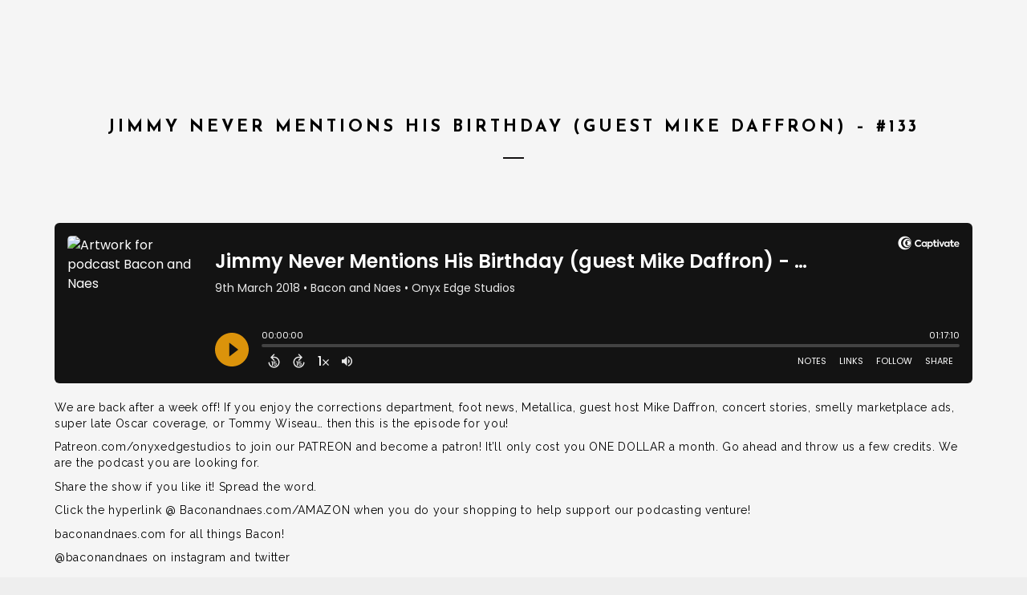

--- FILE ---
content_type: text/css
request_url: https://www.onyxedgestudios.com/wp-content/themes/croma/classic-menu/css/classic.css?ver=6.9
body_size: 1864
content:
@font-face {
  font-family: 'menu';
  src: url("../../fonts/menu.eot?cabx30");
  src: url("../../fonts/menu.eot?#iefixcabx30") format("embedded-opentype"), url("../../fonts/menu.ttf?cabx30") format("truetype"), url("../../fonts/menu.woff?cabx30") format("woff"), url("../../fonts/menu.svg?cabx30#menu") format("svg");
  font-weight: normal;
  font-style: normal;
}
/* line 46, classic.scss */
.classic-menu {
  position: relative;
  top: 0;
  left: 0;
  -webkit-box-sizing: border-box;
  -moz-box-sizing: border-box;
  box-sizing: border-box;
  width: 100%;
  height: auto;
  font-size: 100%;
  -webkit-transition: opacity .5s;
  transition: opacity .5s;
}
.classic-menu:not(.responsive) {
  visibility: hidden;
  opacity: 0;
}
/* line 60, classic.scss */
.classic-menu.ready {
  visibility: visible;
  opacity: 1;
}
/* line 64, classic.scss */
.classic-menu.fixed {
  position: fixed;
  z-index: 99;
  -webkit-transition: .5s all;
  transition: .5s all;
}
.wp-admin-bar .classic-menu.fixed{
  top: 32px;
}

/* line 69, classic.scss */
.classic-menu.fixed.mini.mini-active, .classic-menu.fixed.mini.mini-fullwidth-active {
  margin: 0;
  width: 100%;
  padding: 0 !important;
  height: auto !important;
}

/* line 77, classic.scss */
.classic-menu.fixed.mini.mini-active > ul, .classic-menu.fixed.mini.mini-fullwidth-active > ul {
  background: transparent;
  padding: 0 !important;
}
/* line 82, classic.scss */
.classic-menu.fixed.mini.mini-active > ul > li.logo, .classic-menu.fixed.mini.mini-fullwidth-active > ul > li.logo {
  padding-bottom: 0 !important;
  padding-top: 0 !important;
}
/* line 85, classic.scss */
.classic-menu.fixed.mini.mini-active > ul > li.logo.pull-top, .classic-menu.fixed.mini.mini-fullwidth-active > ul > li.logo.pull-top {
  margin-left: 15px !important;
  float: left;
  left: inherit;
  position: relative;
}
/* line 91, classic.scss */
.classic-menu.fixed.mini.mini-active > ul > li.logo img, .classic-menu.fixed.mini.mini-fullwidth-active > ul > li.logo img {
  max-height: 30px;
}
/* line 99, classic.scss */
.classic-menu.fixed.mini.mini-fullwidth-active > ul {
  max-width: inherit !important;
  padding: 0 15px !important;
}
/* line 105, classic.scss */
.classic-menu.relative {
  position: relative;
}
/* line 108, classic.scss */
.classic-menu.absolute {
  position: absolute;
  z-index: 99;
}
/* line 114, classic.scss */
.classic-menu * {
  -webkit-box-sizing: border-box;
  -moz-box-sizing: border-box;
  box-sizing: border-box;
  list-style: none !important;
  text-decoration: none !important;
}
/* line 121, classic.scss */
.classic-menu a {
  display: inline-block;
  -webkit-transition: .5s all;
  transition: .5s all;
  white-space: nowrap;
}
/* line 125, classic.scss */
.classic-menu a:hover {
  /*color: #fff;
  background: #000;*/
}
/* line 133, classic.scss */
.classic-menu li.hotlink a:hover {
  background: transparent;
}
/* line 140, classic.scss */
.classic-menu li.collision:hover ul {
  z-index: 999 !important;
}
/* line 144, classic.scss */
.classic-menu li.collision ul {
  right: 100% !important;
  left: inherit !important;
  z-index: -1 !important;
}
/* line 151, classic.scss */
.classic-menu > ul > li.collision > ul {
  right: 0 !important;
}
/* line 156, classic.scss */
.classic-menu > ul {
  position: relative;
  height: auto;
  max-height: 500px;
  font-size: 0;
  padding-left: 0;
  -webkit-transition: 1s height padding opacity;
  transition: 1s height padding opacity;
  text-align: center;
  -webkit-transition: .7s all;
  transition: .7s all;
}
/* line 167, classic.scss */
.classic-menu > ul.incontainer {
  max-width: 1144px;
  margin: 0 auto;
}
/* line 171, classic.scss */
.classic-menu > ul.fullwidth {
  width: 100%;
}
/* line 174, classic.scss */
.classic-menu > ul.pull-center {
  text-align: center;
}
/* line 177, classic.scss */
.classic-menu > ul.pull-right {
  text-align: right;
  float: inherit !important;
}
/* line 181, classic.scss */
.classic-menu > ul.pull-left {
  text-align: left;
  float: inherit !important;
}
/* line 185, classic.scss */
.classic-menu > ul.logo-pull-top {
  padding-top: 100px;
}
/* line 190, classic.scss */
.classic-menu > ul > li {
  position: relative;
  z-index: 10;
  display: inline-block;
  vertical-align: middle;
  font-size: 15px;
  -webkit-transition: .7s all;
  transition: .7s all;
}
/* line 201, classic.scss */
.classic-menu > ul > li:hover {
  z-index: 11;
}
/* line 205, classic.scss */
.classic-menu > ul > li.logo {
  z-index: 9;
  display: inline-block;
  overflow: hidden;
  max-width: 200px;
  margin: 0 auto;
  padding: 0;
  background: none;
  -webkit-transition: 1s all;
  transition: 1s all;
  text-align: center;
  vertical-align: middle;
  vertical-align: middle;
}
/* line 221, classic.scss */
.classic-menu > ul > li.logo.pull-left {
  float: left;
  margin-left: 10px;
}
/* line 226, classic.scss */
.classic-menu > ul > li.logo.pull-right {
  float: right;
  margin-right: 10px;
}
/* line 231, classic.scss */
.classic-menu > ul > li.logo.pull-center {
  float: inherit;
}
/* line 234, classic.scss */
.classic-menu:not(.responsive) > ul > li.logo.pull-top {
  position: absolute;
  top: 0;
  left: 50%;
  margin-top: 10px;
  transform: translateX(-50%);
  -webkit-transition: none 0s;
  transition: none 0s;
}
/* line 243, classic.scss */
.classic-menu > ul > li.logo a {
  display: block;
  margin: .5em 0;
  padding: 0;
  background-color: transparent !important;
}
/* line 250, classic.scss */
.classic-menu > ul > li.logo a:hover {
  background: transparent;
}
/* line 253, classic.scss */
.classic-menu > ul > li.logo a img {
  display: block;
  max-width: 100%;
}
/* line 261, classic.scss */
.classic-menu > ul > li ul {
  position: absolute;
  top: 0;
  right: inherit !important;
  left: 100%;
  display: none;
  width: auto;
  margin: 0;
  padding: 0;
  opacity: 0;
  background: transparent;
  line-height: 1;
  -webkit-transition: opacity 1s;
  transition: opacity 1s;
  text-align: left;
}
/* line 280, classic.scss */
.classic-menu > ul > li ul li {
  position: relative;
  display: block;
}
/* line 284, classic.scss */
.classic-menu > ul > li ul li.backlist {
  display: none;
}
/* line 287, classic.scss */
.classic-menu > ul > li ul li a {
  width: 100%;
  text-align: left;
}
/* line 25, classic.scss */
.classic-menu li:hover > ul {
  display: block;
  opacity: 1;
}

/* line 304, classic.scss */
.classic-menu > ul > li > ul {
  top: 100% !important;
  left: 0 !important;
}

/* line 316, classic.scss */
.classic-menu.responsive {
  height: auto !important;
  max-height: 60px !important;
  overflow: hidden;
  -webkit-overflow-scrolling: touch;
  background: #fff;
  position: fixed;
  padding: 0;
  margin: 0;
  width: 100%;
}
/* line 329, classic.scss */
.classic-menu.responsive.visible {
  max-height: 95vh !important;
  transition: max-height 500ms ease-in;
  overflow-y: scroll;
  overflow-x: hidden;
}
/* line 335, classic.scss */
.classic-menu.responsive * {
  transition: none;
}
/* line 341, classic.scss */
.classic-menu.responsive .responsive-header {
  width: 100%;
  padding: 0 1.5em 0;
  height: 60px;
  border-bottom: 1px solid #ccc;
  box-sizing: border-box;
  cursor: pointer;
}
/* line 349, classic.scss */
.classic-menu.responsive .responsive-header a.sandwich-icon {
  float: right;
  font-size: 30px;
  line-height: 59px;
  padding: auto 10px;
  width: 40px;
  height: 40px;
  -webkit-transition: 0s all !important;
  transition: 0s all !important;
}
/* line 358, classic.scss */
.classic-menu.responsive .responsive-header a.sandwich-icon:before {
  font-family: menu;
  content: "\e602";
}
/* line 364, classic.scss */
.classic-menu.responsive .responsive-header a.sandwich-icon.opened {
  -webkit-transition: 0s all !important;
  transition: 0s all !important;
}
/* line 367, classic.scss */
.classic-menu.responsive .responsive-header a.sandwich-icon.opened:before {
  font-family: menu;
  content: "\e601";
}
/* line 375, classic.scss */
.classic-menu.responsive ul {
  height: auto;
  display: block;
  background: transparent;
  padding: 0 !important;
  margin: 0;
  max-height: inherit;
  opacity: 1;
}
/* line 384, classic.scss */
.classic-menu.responsive ul li {
  width: 100%;
  display: block;
  padding: 0;
  margin: 0;
  border-bottom: 1px solid #ccc;
}
/* line 390, classic.scss */
.classic-menu.responsive ul li.logo {
  position: absolute;
  top: -60px;
  left: 15px;
  border: 0;
  max-height: 60px;
  margin-left: 0 !important;
  padding-top: 0 !important;
}
/* line 398, classic.scss */
.classic-menu.responsive ul li.logo a {
  margin: 0 auto !important;
  display: table-cell;
  vertical-align: middle;
  height: 60px;
}
/* line 403, classic.scss */
.classic-menu.responsive ul li.logo a img {
  max-height: 50px;
}
/* line 409, classic.scss */
.classic-menu.responsive ul li.hotlink:not(.languages-selector) {
  float: none;
  width: auto;
  display: inline-block;
  border-bottom: 0px;
}
.classic-menu.responsive #menu-main-menu {
  border-bottom: 1px solid #ccc;
  text-align: center;
}


/* line 429, classic.scss */
.classic-menu.responsive ul li.menu-item-has-children:before {
  content: '\e600';
  font-family: 'menu';
  font-size: 1rem;
  line-height: 2.75rem;
  position: absolute;
  top: 50%;
  right: 15px;
  /*-webkit-transition: all 0.2s ease-in;*/
  /*transition: all 0.2s ease-in;*/
  -webkit-transform: translateY(-50%);
  -ms-transform: translateY(-50%);
  transform: translateY(-50%);
}
/* line 442, classic.scss */
.classic-menu.responsive ul li.active > a, .classic-menu.responsive ul li.current-menu-parent > a {
  background: #666 !important;
  color: #fff !important;
  border-bottom: 1px solid #fff;
}
/* line 449, classic.scss */
.classic-menu.responsive ul li.active.menu-item-has-children:before, .classic-menu.responsive ul li.current-menu-parent.menu-item-has-children:before {
  -webkit-transform: rotate(90deg);
  -ms-transform: rotate(90deg);
  transform: rotate(90deg);
  color: #aaa;
  top:-3px;
}
/* line 454, classic.scss */
.classic-menu.responsive ul li.active > ul, .classic-menu.responsive ul li.current-menu-parent > ul {
  display: block !important;
  max-height: 500px;
}
/* line 460, classic.scss */
.classic-menu.responsive ul li a, .classic-menu.responsive ul li.languages-selector a{
  background-color: transparent;
  color: #000;
  text-align: center;
  width: 100%;
  cursor: pointer;
}
/* line 467, classic.scss */
.classic-menu.responsive ul li ul {
  max-height: 0;
  overflow: hidden;
  float: none;
  top: inherit;
  left: inherit;
  width: 100%;
  position: relative;
  position: relative;
  background: #d9d9d9;
  font-size: .9em;
}

.classic-menu .languages-selector ul{
  position: relative;
  display: block;
  opacity: 1;
  left: auto;
}

--- FILE ---
content_type: text/css
request_url: https://www.onyxedgestudios.com/wp-content/themes/croma/css/iron-audioplayer.css?ver=6.9
body_size: 2094
content:
/*@import url(https://fonts.googleapis.com/css?family=Karla:400,700);*/
.iron-audioplayer {
  /*	font-family:"karla";*/
}

.vc_col-sm-6 .iron-audioplayer .vc_col-md-6 {
  width: 100%;
}

.vc_col-sm-4 .iron-audioplayer .vc_col-md-6 {
  width: 100%;
}

.vc_col-sm-2 .iron-audioplayer .vc_col-md-6 {
  width: 100%;
}

.vc_col-sm-3 .iron-audioplayer .vc_col-md-6 {
  width: 100%;
}

.vc_col-md-6 .iron-audioplayer .vc_col-md-6 {
  width: 100%;
}

.vc_col-md-4 .iron-audioplayer .vc_col-md-6 {
  width: 100%;
}

.vc_col-md-2 .iron-audioplayer .vc_col-md-6 {
  width: 100%;
}

.vc_col-md-3 .iron-audioplayer .vc_col-md-6 {
  width: 100%;
}

.vc_col-lg-6 .iron-audioplayer .vc_col-md-6 {
  width: 100%;
}

.vc_col-lg-4 .iron-audioplayer .vc_col-md-6 {
  width: 100%;
}

.vc_col-lg-2 .iron-audioplayer .vc_col-md-6 {
  width: 100%;
}

.vc_col-lg-3 .iron-audioplayer .vc_col-md-6 {
  width: 100%;
}

.iron-audioplayer .album {
  width: 100%;
  margin-bottom: 50px;
}

.iron-audioplayer .album .album-art {
  max-width: 350px;
  margin: 0px auto;
  background-size: cover;
}

.iron-audioplayer .album .album-art img {
  width: 100%;
}

.single-album .iron-audioplayer .album .album-art {
  width: 100%;
  margin: 0px auto;
  max-width: 500px;
}

.single-album .iron-audioplayer .album .album-art img {
  width: 100%;
  height: auto;
}

.iron-audioplayer .track-title, .iron-audioplayer .album-title {
  text-align: center;
}

.iron-audioplayer .track-title {
  font-weight: bold;
  margin-bottom: 17px;
}

.iron-audioplayer .player {
  width: 100%;
  height: 130px;
  position: relative;
  font-size: 12px;
}

.iron-audioplayer .player.hide .currentTime, .iron-audioplayer .player.hide .wave, .iron-audioplayer .player.hide .totalTime {
  opacity: 0 !important;
}

.iron-audioplayer .player .progressLoading {
  background: rgba(0, 0, 0, 0.25);
  width: 0%;
  height: 1px;
  -webkit-box-shadow: 0 0 2px rgba(0, 0, 0, 0.5);
          box-shadow: 0 0 2px rgba(0, 0, 0, 0.5);
  width: calc( 100% - 200px);
  position: absolute;
  opacity: 0;
  left: 120px;
  top: 35px;
  -webkit-transition: opacity 3000ms ease;
  transition: opacity 3000ms ease;
}

.iron-audioplayer .player .totalTime {
  opacity: 0.6;
  position: absolute;
  top: 26px;
  right: 0px;
}

.iron-audioplayer .player .currentTime {
  opacity: 0.6;
  position: absolute;
  top: 26px;
}

.iron-audioplayer .player .wave {
  margin: 20px 0;
  margin-left: 40px;
  margin-right: 40px;
}

.iron-audioplayer .player .control {
  width: 158px;
  margin: 20px auto 0;
  position: relative;
}

.iron-audioplayer .player .control .play {
  position: absolute;
  left: 50%;
  -webkit-transform: translate(-50%, 0);
          transform: translate(-50%, 0);
  width: 26px;
  height: 21.3px;
  opacity: 1 !important;
  display: block;
  cursor: pointer;
}

.iron-audioplayer .player .control .play path, .iron-audioplayer .player .control .play rect {
  -webkit-transition: all 300ms ease;
  transition: all 300ms ease;
}

.iron-audioplayer .player .control .play rect {
  opacity: 0;
}

.iron-audioplayer .player .control .previous {
  position: absolute;
  left: 0;
  top: 8px;
  bottom: 0;
  opacity: 1 !important;
  width: 16px;
  height: 21.3px;
  display: block;
  cursor: pointer;
}

.iron-audioplayer .player .control .next {
  position: absolute;
  right: 0;
  opacity: 1 !important;
  top: 8px;
  bottom: 0;
  width: 16px;
  height: 21.3px;
  display: block;
  cursor: pointer;
}

.iron-audioplayer.show-playlist .playlist {
  display: block;
}

.iron-audioplayer .playlist {
  display: none;
  margin-bottom: 50px;
}

.iron-audioplayer .playlist a.button {
  opacity: 1;
  text-transform: uppercase;
  font-weight: 700;
  font-size: 11px;
  padding: 1px 6px;
  margin: 0;
  border-radius: 3px;
}

.iron-audioplayer .playlist ul {
  padding: 0 0;
  margin: 0 0;
}

.iron-audioplayer .playlist li {
  list-style: none;
  position: relative;
  clear: both;
  margin: 10px 0;
}

.iron-audioplayer .playlist li .button {
  float: right;
  width: auto;
  display: table-cell;
}

.iron-audioplayer .playlist .current.playing {
  background-size: 10px 13px;
}

.iron-audioplayer .playlist .current.playing path {
  opacity: 0;
}

.iron-audioplayer .playlist .current.playing rect {
  opacity: 1;
}

.iron-audioplayer .playlist .current.playing .audio-track {
  color: #4e4e50;
  font-weight: 400;
}

.iron-audioplayer .tracklist-item-title {
  display: inline-block;
}

.iron-audioplayer .track-number {
  width: 48px;
  font-size: 16px;
  color: #4e4e50;
  height: 100%;
  padding-left: 25px;
  position: relative;
  vertical-align: top;
}

.iron-audioplayer .track-number .number {
  display: inline-block;
  padding-right: 10px;
  vertical-align: top;
}

.iron-audioplayer .track-number svg {
  width: 10px;
  height: 12px;
  position: absolute;
  top: 0px;
  left: 0;
}

.iron-audioplayer .track-number rect {
  opacity: 0;
}

.iron-audioplayer .audio-track {
  display: inline-block;
  cursor: pointer;
  font-weight: 700;
  font-size: 16px;
  color: #a67f57;
  height: 100%;
}

.single-album .info-section h2 {
  text-align: center;
  margin-bottom: 60px;
}

.single-album .buttons-block {
  display: block;
  width: 100%;
  margin-top: -59px;
  background: #fff;
  margin-bottom: 60px;
}

.single-album .buttons-block .ctnButton-block {
  padding: 22px 20px;
  display: table;
  margin: 0 auto;
}

.single-album .buttons-block .available-now, .single-album .buttons-block .store-list li {
  display: table-cell;
  vertical-align: middle;
  padding: 5px 15px 0 5px;
}

.single-album .buttons-block .available-now {
  font-weight: 900;
  font-size: 16px;
  line-height: 20px;
  text-align: center;
  text-transform: uppercase;
}

.single-album .buttons-block .store-list li .button {
  padding: 4px 10px;
  border-radius: 3px;
  font-weight: 700;
}

.iron-audioplayer.audio-playing .player .control .play path {
  opacity: 0;
}

.iron-audioplayer.audio-playing .player .control .play rect {
  opacity: 1;
}

.pjax.single-album .iron-audioplayer .player .control, .pjax.single-album .iron-audioplayer .player {
  display: none;
}

.continuousPlayer, .artist_player {
  position: fixed;
  bottom: 0;
  -webkit-transform: translate3d(0, 95px, 0);
          transform: translate3d(0, 95px, 0);
  height: 90px;
  width: 100%;
  z-index: 8010;
  -webkit-transition: -webkit-transform 0.75s ease;
  transition: -webkit-transform 0.75s ease;
  transition: transform 0.75s ease;
  transition: transform 0.75s ease, -webkit-transform 0.75s ease;
}

.continuousPlayer.enable, .enable.artist_player {
  bottom: 0;
  -webkit-transform: translate3d(0, 0, 0);
          transform: translate3d(0, 0, 0);
}

.continuousPlayer .playerNowPlaying .album-art, .artist_player .playerNowPlaying .album-art {
  height: 70px;
  width: 70px;
  position: absolute;
  top: 10px;
  left: 10px;
  background: #222;
}

.continuousPlayer .playerNowPlaying .album-art .loading-icon, .artist_player .playerNowPlaying .album-art .loading-icon {
  color: #fff;
  position: absolute;
  width: 100%;
  top: 20px;
  opacity: 0;
  -webkit-transition: opacity 0.75s ease;
  transition: opacity 0.75s ease;
}

.continuousPlayer .playerNowPlaying .album-art img, .artist_player .playerNowPlaying .album-art img {
  width: 100%;
  height: auto;
}

.continuousPlayer .playerNowPlaying .metadata, .artist_player .playerNowPlaying .metadata {
  position: absolute;
  left: 100px;
  top: 25px;
  letter-spacing: 3px;
  font-family: Josefin Sans;
  width: 200px;
  overflow: visible;
}

.continuousPlayer .playerNowPlaying .metadata .album-title, .artist_player .playerNowPlaying .metadata .album-title {
  font-size: 12px;
  line-height: 12px;
}

.continuousPlayer .player, .artist_player .player {
  width: calc( 100% - 300px);
  height: 100%;
  position: absolute;
  left: 300px;
  top: 0px;
}

.continuousPlayer .player #cplayer, .artist_player .player #cplayer {
  opacity: 0;
  -webkit-transition: all 3000ms ease;
  transition: all 3000ms ease;
}

.continuousPlayer .player #cplayer.hide, .artist_player .player #cplayer.hide {
  opacity: 0;
}

.continuousPlayer .player #cplayer.reveal, .artist_player .player #cplayer.reveal {
  opacity: 1;
}

.continuousPlayer .player .progressLoading, .artist_player .player .progressLoading {
  background: rgba(255, 255, 255, 0.25);
  width: 0%;
  height: 1px;
  -webkit-box-shadow: 0 0 2px rgba(255, 255, 255, 0.5);
          box-shadow: 0 0 2px rgba(255, 255, 255, 0.5);
  width: calc( 100% - 200px);
  position: absolute;
  left: 10px;
  top: 45px;
  -webkit-transition: opacity 3000ms ease;
  transition: opacity 3000ms ease;
}

.continuousPlayer .player .wave, .artist_player .player .wave {
  width: calc( 100% - 200px);
  position: absolute;
  left: 10px;
  top: 28px;
}

.continuousPlayer .player .wave wave, .artist_player .player .wave wave {
  overflow-x: hidden !important;
}

.continuousPlayer .player .control, .artist_player .player .control {
  width: 120px;
  position: absolute;
  right: 10px;
  top: 0;
  height: 90px;
}

.continuousPlayer .player .control .play, .artist_player .player .control .play {
  position: absolute;
  left: 50%;
  -webkit-transform: translate(-50%, 0);
          transform: translate(-50%, 0);
  height: 100%;
  width: 50px;
  opacity: 1 !important;
  display: block;
  cursor: pointer;
}

.continuousPlayer .player .control .play svg, .artist_player .player .control .play svg {
  height: 25px;
  top: 50%;
  -webkit-transform: translate(-50%, -50%);
          transform: translate(-50%, -50%);
  position: absolute;
  left: 50%;
}

.continuousPlayer .player .control .play path, .artist_player .player .control .play path, .continuousPlayer .player .control .play rect, .artist_player .player .control .play rect {
  -webkit-transition: all 300ms ease;
  transition: all 300ms ease;
}

.continuousPlayer .player .control .play rect, .artist_player .player .control .play rect {
  opacity: 0;
}

.continuousPlayer .player .control .play .audio-playing path, .artist_player .player .control .play .audio-playing path {
  opacity: 0;
}

.continuousPlayer .player .control .play .audio-playing rect, .artist_player .player .control .play .audio-playing rect {
  opacity: 1;
}

.continuousPlayer .player .control .previous, .artist_player .player .control .previous {
  position: absolute;
  left: 0;
  bottom: 0;
  opacity: 1 !important;
  width: 30px;
  height: 100%;
  display: block;
  cursor: pointer;
  fill: #fff;
}

.continuousPlayer .player .control .previous svg, .artist_player .player .control .previous svg {
  height: 15px;
  top: 50%;
  -webkit-transform: translate(-50%, -50%);
          transform: translate(-50%, -50%);
  position: absolute;
  left: 50%;
}

.continuousPlayer .player .control .next, .artist_player .player .control .next {
  position: absolute;
  right: 0;
  opacity: 1 !important;
  bottom: 0;
  width: 30px;
  height: 100%;
  display: block;
  cursor: pointer;
  fill: #fff;
}

.continuousPlayer .player .control .next svg, .artist_player .player .control .next svg {
  height: 15px;
  top: 50%;
  -webkit-transform: translate(-50%, -50%);
          transform: translate(-50%, -50%);
  position: absolute;
  left: 50%;
}

.continuousPlayer.audio-playing .player .control .play path, .audio-playing.artist_player .player .control .play path {
  opacity: 0;
}

.continuousPlayer.audio-playing .player .control .play rect, .audio-playing.artist_player .player .control .play rect {
  opacity: 1;
}

.continuousPlayer.loading .playerNowPlaying .album-art .loading-icon, .loading.artist_player .playerNowPlaying .album-art .loading-icon {
  opacity: 1;
}

.artist_player {
  position: absolute;
  top: -90px;
  -webkit-transform: initial !important;
          transform: initial !important;
  height: 180px;
  background: #777;
}

@media screen and (max-width: 1440px) {
  .artist_player {
    height: 120px;
    top: -60px;
  }
}

.artist_player .playerNowPlaying .album-art {
  width: 136px;
  height: 136px;
  top: 22px;
  left: 22px;
  background: none;
}

.artist_player .playerNowPlaying .album-art img {
  display: none;
}

@media screen and (max-width: 1440px) {
  .artist_player .playerNowPlaying .album-art {
    width: 100px;
    height: 100px;
    top: 10px;
    left: 10px;
  }
}

.artist_player .playerNowPlaying .metadata {
  left: 190px;
  top: 70px;
  width: 330px;
}

@media screen and (max-width: 1440px) {
  .artist_player .playerNowPlaying .metadata {
    left: 135px;
    top: 50px;
    width: 330px;
  }
}

@media screen and (max-width: 767px) {
  .artist_player .playerNowPlaying {
    position: absolute;
    left: 0;
    -webkit-transform: scale(0.7);
            transform: scale(0.7);
  }
}

.artist_player .player {
  width: calc( 100% - 400px);
  left: 400px;
}

.artist_player .player .progressLoading {
  top: 90px;
  width: calc(100% - 275px);
}

.artist_player .player .control {
  height: 180px;
  right: 75px;
}

.artist_player .player .wave {
  width: calc(100% - 275px);
  top: 72px;
}

@media screen and (max-width: 1440px) {
  .artist_player .player {
    width: calc( 100% - 350px);
    left: 350px;
  }
  .artist_player .player .progressLoading {
    top: 62px;
    width: calc(100% - 275px);
  }
  .artist_player .player .control {
    height: 120px;
    right: 50px;
  }
  .artist_player .player .wave {
    width: calc(100% - 275px);
    top: 45px;
  }
}

@media screen and (max-width: 767px) {
  .artist_player .player {
    left: 0;
    width: 100%;
  }
  .artist_player .player .progressLoading {
    display: none;
  }
  .artist_player .player #artistPlayer {
    display: none;
  }
  .artist_player .player .control {
    right: 0;
    -webkit-transform: scale(0.8);
            transform: scale(0.8);
    height: 95px;
  }
}

[data-audiopath=""] .track-number svg {
  display: none !important;
}

[data-audiopath=""] .audio-track {
  cursor: default;
}
/*# sourceMappingURL=iron-audioplayer.css.map */